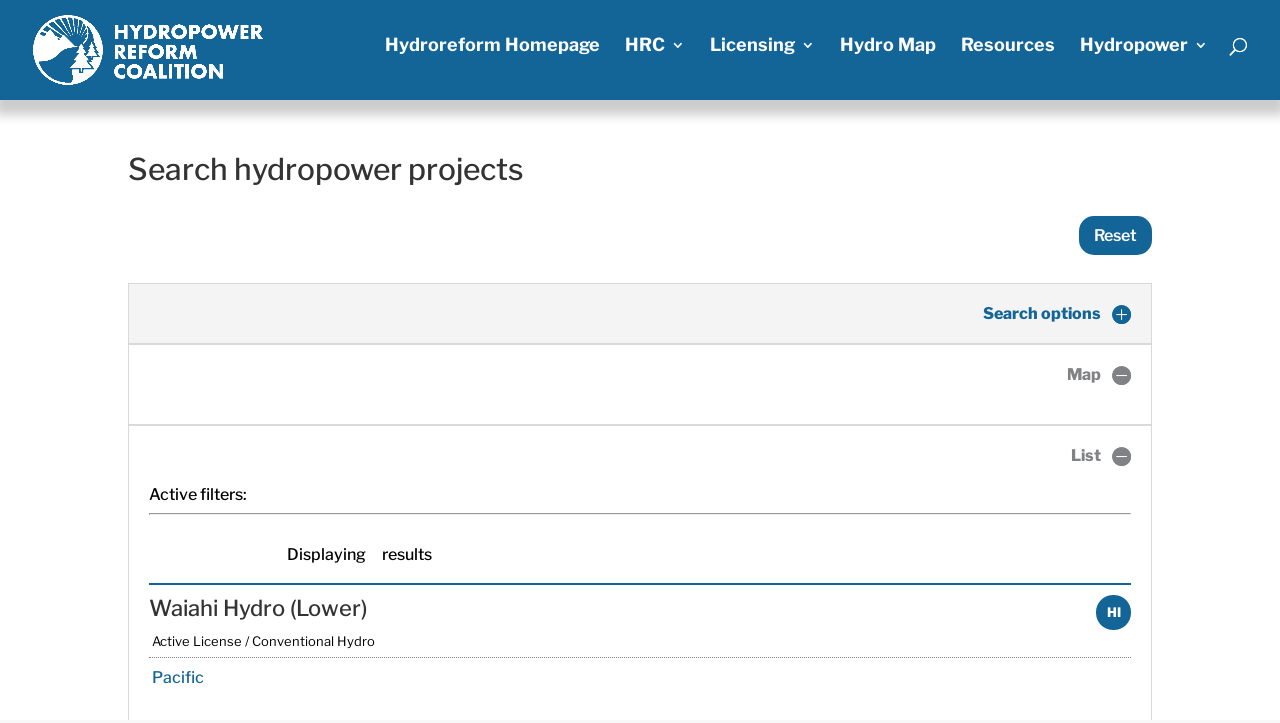

--- FILE ---
content_type: text/css
request_url: https://hydroreform.org/wp-content/et-cache/1971/et-core-unified-1971.min.css?ver=1764013580
body_size: 2537
content:
.hide{display:none!important}@media screen and (max-width:540px){.mobilehide{display:none!important}}img{display:block}.custom-header-title h2{font-size:50px!important;font-family:'Libre Franklin',sans-serif!important;font-weight:600}h1{font-size:45px}p{font-weight:400;color:#000}blockquote{border-color:#126596;font-style:italic}h2{font-size:30px;margin-bottom:20px}p{font-size:1.1em;line-height:1.4em}li{font-weight:400;font-size:1.1em;line-height:1.4em;margin-bottom:10px}@media screen and (max-width:980px){#sidebar{margin-top:30px;padding-top:20px;border-top:1px solid #000}}@media screen and (max-width:680px){h2.et_pb_module_header{font-size:30px!important}}input[type=text]{height:37px;padding:10px;max-width:300px;font-size:14px}#main-header{background-color:#126596!important}body #page-container .et_pb_section .et_pb_fullwidth_header_0 .et_pb_button_one.et_pb_button{border-radius:15px!important;text-transform:capitalize;font-weight:600}.facetwp-counter{color:#939598}button,input[type=submit]{border:none;background-color:#126596;padding:10px 15px;color:#fff;font-size:16px;border-radius:15px;font-weight:600;cursor:pointer}button:hover,input[type=submit]:hover{background-color:#5e5e5e;color:#fff}.facetwp-type-search input[type=text]{width:100%}.mapfacet .facetwp-facet{margin-bottom:0!important}.fwpl-term{padding:25px 5px;color:#70a3c0;font-size:10px;margin:0 5px 5px 0;font-weight:500;white-space:nowrap;display:inline-block}.term-sidebar{margin-top:5px!important;padding:2px 5px!important;font-size:11px!important;line-height:13px!important}.el-45rjagb{width:23px;height:23px;background-image:url(https://hrcstag.wpengine.com/wp-content/uploads/2020/03/logo-b-rsc.png);background-size:cover;background-repeat:no-repeat;color:rgba(0,0,0,0);float:right;margin-left:10px}.el-45rjagb:empty{display:none}img.alignleft{margin:0 30px 30px 0}img.alignnone{margin-bottom:40px;width:100%;height:auto}.gs_logo_single img{max-width:300px}#main-header,.et_fixed_nav #main-header{-webkit-box-shadow:0px 10px 10px 5px rgba(0,0,0,0.2);-moz-box-shadow:0px 10px 10px 5px rgba(0,0,0,0.2);box-shadow:0px 10px 10px 5px rgba(0,0,0,0.2)}.fwpl-result .fwpl-item{padding:0}.divimegapro a{color:#126596}.divimegapro a:hover{color:#000}.bx-controls-direction{display:none}#mobile_menu{background-color:#126596!important}#resources_listing .fwpl-result .fwpl-item{padding:5px 0}#resources_listing .fwpl-tax-author{background:none;font-weight:normal;font-size:12px;color:#5e5e5e;padding:0;margin:0;cursor:unset;display:inline-block}.el-itl9w{padding:0!important}.et_pb_post .entry-featured-image-url{width:300px;float:right;margin-left:15px}#left-area .et_pb_post{display:inline-block}.single .et_pb_post{width:100%}.client-logo .slick-slide{border:none;margin:0 20px}.slick-track{display:flex;flex-direction:row;align-items:center}#footer-contents a{font-size:16px}#footer-contents a:hover{text-decoration:underline}.gform_wrapper ul.gform_fields{padding-left:0!important}#fullheader{width:100%!important}#fullheader h1{width:80%!important}@media only screen and (max-width:840px){#fullheader h1{font-size:40px}}@media only screen and (max-width:840px){.header-content-container{width:100%!important}#fullheader h1{width:100%!important;font-size:40px!important}}@media only screen and (max-width:440px){#fullheader h1{font-size:30px!important}#fullheader .et_pb_button{font-size:16px!important}}.el-h19jtpt{width:100%;border-bottom:1px dotted #808285;flex:1 1 100%!important;margin-bottom:10px}.fwpl-item.el-jlq3qe{margin-bottom:10px}.el-a97g7a{width:35px;height:35px;background-color:#126596;color:#fff;text-align:center;padding-top:10px;border-radius:20px;margin-bottom:10px;float:right;font-weight:800;font-size:13px;line-height:15px}#footer-contents a{display:inline-block;padding:0 10px}#map .facetwp-facet{margin-bottom:0}#map button.facetwp-map-filtering{display:none}.gm-style .gm-style-iw-c{border-radius:0}#sidebar h4.widgettitle{font-size:22px;font-weight:700}#sidebar #sidenews p{font-size:1em;line-height:2em}#sidebar .textwidget p{font-size:1em}#mainmap{margin-bottom:0}#mainmap .facetwp-facet{margin-bottom:0!important}#mainmap .facetwp-map-filtering{display:none}.facetwp-dropdown,.facetwp-per-page{min-width:120px;height:37px}.et-box-content{color:#000!important}.et-box-content h3{color:#000!important}.et-box-content ul{font-size:16px}.et_pb_toggle_title:before{color:#126596}.licenses{display:inline-block;width:150px}.facetwp-radius{height:37px}.et_pb_toggle_title:before{font-size:20px}#on-your-river .et_pb_toggle_open .et_pb_toggle_title,.et_pb_toggle_open h5.et_pb_toggle_title{text-align:right;font-weight:800;color:#808285}.et_pb_toggle_open .et_pb_toggle_title:before{color:#808285}#on-your-river .et_pb_toggle .et_pb_toggle_title,.et_pb_toggle h5.et_pb_toggle_title{padding:0 30px 0 0}#on-your-river .et_pb_toggle_close .et_pb_toggle_title,.et_pb_toggle_close h5.et_pb_toggle_title{text-align:right;font-weight:800;color:#126596}#search .facetwp-input-wrap{width:100%}#search input[type=text]{max-width:unset;width:100%}#controls .facetwp-autocomplete-update{display:none}#desc table{width:100%}#desc td{min-width:180px;padding:15px;border:1px dotted #000}ol{list-style-position:outside!important;padding:20px!important}ol li{padding:0 0 10px 10px}a.resource{color:#fff!important;background-color:#126596;padding:10px 20px;border-radius:10px;font-weight:600;display:block}a.resource:hover{color:#126596!important;background-color:#dde9f0}.vcard{margin-right:10px}.published{margin-right:10px}#ctf p.ctf-tweet-text{font-size:.8em}#ctf .ctf-context{padding-left:0}#ctf .ctf-header{dispplay:none!important}.facetwp-selection-label{color:#a7a9ac;line-height:1.3}.facetwp-selection-value{font-weight:700}.facetwp-selections .facetwp-selection-value{margin-right:20px!important;line-height:1.2}.facetwp-selections ul{padding:0}h2.projsubhead{margin:15px 0 0;font-size:30px}.leftcol{width:20%;display:inline-block;padding-right:20px;float:left}.rightcol{width:75%;display:inline-block}.projpage table{width:100%}.projpage td{border-top:1px solid #d1d3d4;padding:10px 40px 10px 0;min-width:30%;max-width:300px}.sideimg img{width:100%}.balance{column-count:2;column-fill:balance}.textwidget .balance{column-count:1}@media screen and (max-width:640px){.balance{column-count:1;column-fill:balance}}.bluebutton{backgroubd-color:#126596!important}.bluelink{color:#126596!important}li.slide{width:auto;margin-right:30px;text-align:center;height:150px}.flexslider ul li img{max-height:150px;width:auto;max-width:300px;margin:auto;vertical-align:middle}.helper{display:inline-block;height:100%;vertical-align:middle}.textwidget img{width:100%!important}.nav li ul{width:200px}.nav li li ul{left:200px}.nav li ul,#top-menu li li{padding:0}#top-menu li li a{padding:20px;border-bottom:1px dotted #000;line-height:1.3em}#top-menu ul li .sub-menu li a{border-bottom:1px dotted #000}#top-menu ul li .sub-menu li:last-child a{border-bottom:0}#top-menu li li a:hover{background-color:rgba(0,0,0,.08);color:#000!important;opacity:1}#top-menu li .menu-item-has-children>a:first-child:after{top:20px}#top-menu ul li:last-child a{border:0}#top-menu ul.sub-menu li a{color:#126596!important}.menu-highlight a{background-color:rgba(18,101,150,.15)}.menu-highlight a:hover{background-color:rgba(18,101,150,.4)!important;color:#fff!important}.facetwp-loading{background:url(https://hrcstag.wpengine.com/wp-content/uploads/2021/02/pngtree-web-ui-design-2-5d-icon-loading-ai-vector-png-free-image_1332562.jpg) no-repeat}.flexslider .slides img{width:unset}.flexslider{margin:0}#adminmenu *{-ms-hyphens:normal!important;-webkit-hyphens:normal!important;hyphens:normal!important}.hide{display:none!important}@media screen and (max-width:540px){.mobilehide{display:none!important}}img{display:block}.custom-header-title h2{font-size:50px!important;font-family:'Libre Franklin',sans-serif!important;font-weight:600}h1{font-size:45px}p{font-weight:400;color:#000}blockquote{border-color:#126596;font-style:italic}h2{font-size:30px;margin-bottom:20px}p{font-size:1.1em;line-height:1.4em}li{font-weight:400;font-size:1.1em;line-height:1.4em;margin-bottom:10px}@media screen and (max-width:980px){#sidebar{margin-top:30px;padding-top:20px;border-top:1px solid #000}}@media screen and (max-width:680px){h2.et_pb_module_header{font-size:30px!important}}input[type=text]{height:37px;padding:10px;max-width:300px;font-size:14px}#main-header{background-color:#126596!important}body #page-container .et_pb_section .et_pb_fullwidth_header_0 .et_pb_button_one.et_pb_button{border-radius:15px!important;text-transform:capitalize;font-weight:600}.facetwp-counter{color:#939598}button,input[type=submit]{border:none;background-color:#126596;padding:10px 15px;color:#fff;font-size:16px;border-radius:15px;font-weight:600;cursor:pointer}button:hover,input[type=submit]:hover{background-color:#5e5e5e;color:#fff}.facetwp-type-search input[type=text]{width:100%}.mapfacet .facetwp-facet{margin-bottom:0!important}.fwpl-term{background-color:#70a3c0;padding:1px 5px;color:#fff;font-size:12px;margin:0 5px 5px 0;cursor:pointer;font-weight:700;font-size:13px;white-space:nowrap;display:inline-block}.fwpl-term a{color:#fff!important}.fwpl-term a:hover{cursor:default}.el-45rjagb{width:23px;height:23px;background-image:url(https://hydroreform.org/wp-content/uploads/2020/03/logo-b-rsc.png);background-size:cover;background-repeat:no-repeat;color:rgba(0,0,0,0);float:right;margin-left:10px}.el-45rjagb:empty{display:none}img.alignleft{margin:0 30px 30px 0}img.alignnone{margin-bottom:40px;width:100%;height:auto}.gs_logo_single img{max-width:300px}#main-header,.et_fixed_nav #main-header{-webkit-box-shadow:0px 10px 10px 5px rgba(0,0,0,0.2);-moz-box-shadow:0px 10px 10px 5px rgba(0,0,0,0.2);box-shadow:0px 10px 10px 5px rgba(0,0,0,0.2)}.fwpl-result .fwpl-item{padding:0}.divimegapro a{color:#126596}.divimegapro a:hover{color:#000}.bx-controls-direction{display:none}#mobile_menu{background-color:#126596!important}#resources_listing .fwpl-result .fwpl-item{padding:5px 0}#resources_listing .fwpl-tax-author{background:none;font-weight:normal;font-size:12px;color:#5e5e5e;padding:0;margin:0;cursor:unset;display:inline-block}.el-itl9w{padding:0!important}.et_pb_post .entry-featured-image-url{width:300px;float:right;margin-left:15px}#left-area .et_pb_post{display:inline-block}.single .et_pb_post{width:100%}.client-logo .slick-slide{border:none;margin:0 20px}.slick-track{display:flex;flex-direction:row;align-items:center}#footer-contents a{font-size:16px}#footer-contents a:hover{text-decoration:underline}.gform_wrapper ul.gform_fields{padding-left:0!important}#fullheader{width:100%!important}#fullheader h1{width:80%!important}@media only screen and (max-width:840px){#fullheader h1{font-size:40px}}@media only screen and (max-width:840px){.header-content-container{width:100%!important}#fullheader h1{width:100%!important;font-size:40px!important}}@media only screen and (max-width:440px){#fullheader h1{font-size:30px!important}#fullheader .et_pb_button{font-size:16px!important}}.el-h19jtpt{width:100%;border-bottom:1px dotted #808285;flex:1 1 100%!important;margin-bottom:10px}.fwpl-item.el-jlq3qe{margin-bottom:10px}.el-a97g7a{width:35px;height:35px;background-color:#126596;color:#fff;text-align:center;padding-top:10px;border-radius:20px;margin-bottom:10px;float:right;font-weight:800;font-size:13px;line-height:15px}#footer-contents a{display:inline-block;padding:0 10px}#map .facetwp-facet{margin-bottom:0}#map button.facetwp-map-filtering{display:none}.gm-style .gm-style-iw-c{border-radius:0}#sidebar h4.widgettitle{font-size:22px;font-weight:700}#sidebar #sidenews p{font-size:1em;line-height:2em}#sidebar .textwidget p{font-size:1em}#mainmap{margin-bottom:0}#mainmap .facetwp-facet{margin-bottom:0!important}#mainmap .facetwp-map-filtering{display:none}.facetwp-dropdown,.facetwp-per-page{min-width:120px;height:37px}.et-box-content{color:#000!important}.et-box-content h3{color:#000!important}.et-box-content ul{font-size:16px}.et_pb_toggle_title:before{color:#126596}.licenses{display:inline-block;width:150px}.facetwp-radius{height:37px}.et_pb_toggle_title:before{font-size:20px}#on-your-river .et_pb_toggle_open .et_pb_toggle_title,.et_pb_toggle_open h5.et_pb_toggle_title{text-align:right;font-weight:800;color:#808285}.et_pb_toggle_open .et_pb_toggle_title:before{color:#808285}#on-your-river .et_pb_toggle .et_pb_toggle_title,.et_pb_toggle h5.et_pb_toggle_title{padding:0 30px 0 0}#on-your-river .et_pb_toggle_close .et_pb_toggle_title,.et_pb_toggle_close h5.et_pb_toggle_title{text-align:right;font-weight:800;color:#126596}#search .facetwp-input-wrap{width:100%}#search input[type=text]{max-width:unset;width:100%}#controls .facetwp-autocomplete-update{display:none}#desc table{width:100%}#desc td{min-width:180px;padding:15px;border:1px dotted #000}ol{list-style-position:outside!important;padding:20px!important}ol li{padding:0 0 10px 10px}a.resource{color:#fff!important;background-color:#126596;padding:10px 20px;border-radius:10px;font-weight:600;display:block}a.resource:hover{color:#126596!important;background-color:#dde9f0}.vcard{margin-right:10px}.published{margin-right:10px}#ctf p.ctf-tweet-text{font-size:.8em}#ctf .ctf-context{padding-left:0}#ctf .ctf-header{dispplay:none!important}.facetwp-selection-label{color:#a7a9ac;line-height:1.3}.facetwp-selection-value{font-weight:700}.facetwp-selections .facetwp-selection-value{margin-right:20px!important;line-height:1.2}.facetwp-selections ul{padding:0}h2.projsubhead{margin:15px 0 0;font-size:30px}.leftcol{width:20%;display:inline-block;padding-right:20px;float:left}.rightcol{width:75%;display:inline-block}.projpage table{width:100%}.projpage td{border-top:1px solid #d1d3d4;padding:10px 40px 10px 0;min-width:30%;max-width:300px}.sideimg img{width:100%}.balance{column-count:2;column-fill:balance}.textwidget .balance{column-count:1}@media screen and (max-width:640px){.balance{column-count:1;column-fill:balance}}.bluebutton{backgroubd-color:#126596!important}.bluelink{color:#126596!important}li.slide{width:auto;margin-right:30px;text-align:center;height:150px}.flexslider ul li img{max-height:150px;width:auto;max-width:300px;margin:auto;vertical-align:middle}.helper{display:inline-block;height:100%;vertical-align:middle}.textwidget img{width:100%!important}.nav li ul{width:200px}.nav li li ul{left:200px}.nav li ul,#top-menu li li{padding:0}#top-menu li li a{padding:20px;border-bottom:1px dotted #000;line-height:1.3em}#top-menu ul li .sub-menu li a{border-bottom:1px dotted #000}#top-menu ul li .sub-menu li:last-child a{border-bottom:0}#top-menu li li a:hover{background-color:rgba(0,0,0,.08);color:#000!important;opacity:1}#top-menu li .menu-item-has-children>a:first-child:after{top:20px}#top-menu ul li:last-child a{border:0}#top-menu ul.sub-menu li a{color:#126596!important}.menu-highlight a{background-color:rgba(18,101,150,.15)}.menu-highlight a:hover{background-color:rgba(18,101,150,.4)!important;color:#fff!important}.facetwp-loading{background:url(https://hydroreform.org/wp-content/uploads/2021/02/pngtree-web-ui-design-2-5d-icon-loading-ai-vector-png-free-image_1332562.jpg) no-repeat}.flexslider .slides img{width:unset}.flexslider{margin:0}#homehead{position:relative}.image-nostretch img{width:unset!important;height:unset!important}#logo{width:auto}.et-fixed-header #top-menu li.current-menu-ancestor>a,.et-fixed-header #top-menu li.current-menu-item>a,.et-fixed-header #top-menu li.current_page_item>a{color:#f1a438!important}.ext-rsrc{width:30px;height:30px;background-color:#126596;text-align:center;border-radius:50%;padding-top:5px;margin-right:10px;float:left}.elwha-button{padding-right:.7em!important;line-height:1.4!important}.et_pb_fullwidth_header_0{width:unset!important}#homehead h1{max-width:800px}@media screen and (max-width:500px){#homehead h1{font-size:30px}}.et_pb_fullwidth_header_0{width:100%!important}#home-signup{border:0;padding:0}#home-signup h4{font-size:22px;margin:15px 0 5px 0;border-top:1px dotted #000;padding-top:15px}#home-signup .widget_yikes_easy_mc_widget{width:100%}#home-signup .yikes-easy-mc-form label{width:75%}#home-signup .yikes-easy-mc-form .yikes-easy-mc-submit-button{display:inline;margin-top:-3px;padding:10px;cursor:pointer;float:right;width:20%;min-width:80px}@media screen and (max-width:420px){#home-signup .yikes-easy-mc-form label{width:60%}}#hp-promo h5.et_pb_toggle_title{text-align:left;font-size:1.1rem}#sinews img{width:100%}.fdate-grid .selected{background-color:#f8bf2b!important}.goog-te-gadget img{width:auto!important}.et_pb_fullwidth_header.et_pb_fullwidth_header_0{width:100%!important}.sidebar-resource-thumb{width:100px;height:auto;float:right;margin:8px 0 15px 10px;border:1px solid #ddd}#controls p{font-size:12px}.bigtog h5.et_pb_toggle_title{font-size:1.2rem;text-align:left}.et_pb_bg_layout_light .et_pb_widget li a{font-size:15px}#ctf{display:none}

--- FILE ---
content_type: application/javascript
request_url: https://hydroreform.org/wp-content/themes/landing/js/script.js?ver=1.0.0
body_size: 1139
content:
(function($){

  //**************************
  //*****NUMBER SECTION
  //**************************



$('.et_pb_number_counter.custome-number').each(function(){
    $(" .title", this).clone().insertBefore($('.percent', this))
})

  
  
        $('.et_pb_number_counter.custome-number .title:first-child').addClass('cloned');
        $('.et_pb_number_counter.custome-number .title:last-child').addClass('original');
        $('.et_pb_number_counter.custome-number .title.original').remove();

  //**************************
  //*****UNDER BORDER
  //**************************

//   var blarbDevider = $('.custome-blurb .et_pb_blurb_container h4, .featured-project h4, h3.cloned, .text-border, .custome-blurb-contact .et_pb_blurb_container h4');

//   $('<span class="custome-divier"></span>').insertAfter(blarbDevider);




      /////////////////////
      // Tab Section script
      /////////////////////
      var tabControl = document.querySelectorAll('.bdc-tab-control');
      var tabContent = document.querySelectorAll('.bdc-tab-content')

      function closeStyle(element, index){
          element.style.position = 'absolute';
          element.style.visibility = 'hidden';
          element.style.opacity = 0;
          element.style.transition = "opacity .9s ease-in-out";
        //  tabControl[index].style.boxShadow = '0px 12px 18px -6px rgba(56,56,56,0.15)';
          tabControl[index].style.transition ='all .3s ease-in-out';
          tabControl[index].classList.remove('tab-active');
      }
      function openStyle(element) {
          element.style.position = 'relative';
          element.style.visibility = 'visible';
          element.style.transitionDelay = '.1s';
          element.style.opacity = 1;
          element.style.transition = "all .3s ease-in-out";
      }
      function loop(controlIndex){
          tabContent.forEach(function(content,index){
              if (controlIndex == index){
                  openStyle(content);
              }else {
                  closeStyle(content,index);
              }
          })
      }
      function active_control_style(element){
        //  element.style.boxShadow = '0px 12px 35px -6px rgba(56,56,56,0.42)';
          element.style.transition ='all .3s ease-in-out';
          element.classList += ' tab-active';
      }
      function firstActive(element,index){
          if (index == 0){
          //    element.style.boxShadow = '0px 12px 35px -6px rgba(56,56,56,0.42)';
              element.style.transition ='all .3s ease-in-out';
              element.classList += ' tab-active';
          }
      }
      function handleClick(elm,index){
          firstActive(elm,index);
          elm.addEventListener('click',function (event) {
              event.preventDefault();
              active_control_style(elm)
              loop(index)
          })
      }
      tabControl.forEach(function(elm,index){
          loop(0)
          handleClick(elm,index);
      })




  //**************************
  //**** PERSON SECTION
  //**************************


// $('.custome-person-section.et_pb_team_member .et_pb_team_member_description:eq(0)').clone().insertBefore('.et_pb_team_member_description');

$('.custome-person-section.et_pb_team_member').each(function(){
    $(".et_pb_team_member_description", this).clone().insertBefore($('.et_pb_team_member_description', this))
})

$('.custome-person-section.et_pb_team_member .et_pb_team_member_description:nth-child(2) ').addClass('cloned-person');
$('.custome-person-section.et_pb_team_member .et_pb_team_member_description:last-child').addClass('original-person');

 $('.custome-person-section.et_pb_team_member .et_pb_team_member_description.cloned-person .et_pb_module_header , .custome-person-section.et_pb_team_member .et_pb_team_member_description.cloned-person p.et_pb_member_position').remove();
 
 
 $('.custome-person-section.et_pb_team_member .et_pb_team_member_description.original-person p:nth-of-type(2) , .custome-person-section.et_pb_team_member .et_pb_team_member_description.original-person ul.et_pb_member_social_links').remove();
    
    



///////////////////////
// Client Logo
///////////////////////
$('.client-logo').slick({
    slidesToShow: 4,
    slidesToScroll: 4,
    arrows: false,
    autoplay: true,
    autoplaySpeed: 2000,
    responsive: [
        {
            breakpoint: 1024,
            settings: {
                slidesToShow: 4,
                slidesToScroll: 4,
                infinite: true,
                dots: true
            }
        },
        {
            breakpoint: 600,
            settings: {
                slidesToShow: 2,
                slidesToScroll: 2
            }
        },
        {
            breakpoint: 480,
            settings: {
                slidesToShow: 1,
                slidesToScroll: 1
            }
        }
    ]
});




//**************************
//***** Blog Section
//**************************
function bdc_blog_style(){
    $('.bdc-blog-style .et_pb_post').each(function(){
      var img_url = $(this).find('.entry-featured-image-url img').attr('src');
      $(this).find('>h2, >p,>div').wrapAll('<div class="post-content-wrapper"></div>');
      $(this).css('backgroundImage', 'url('+img_url+')');
      $(this).find('p.post-meta').contents().filter(function() { return this.nodeType == 3; }).remove();
      $(this).find('.published').insertBefore($('.post-content-wrapper .entry-title',this));
    });
}
  bdc_blog_style();
  $(document).ajaxSuccess(function(){
      bdc_blog_style();
  })

})(jQuery);
